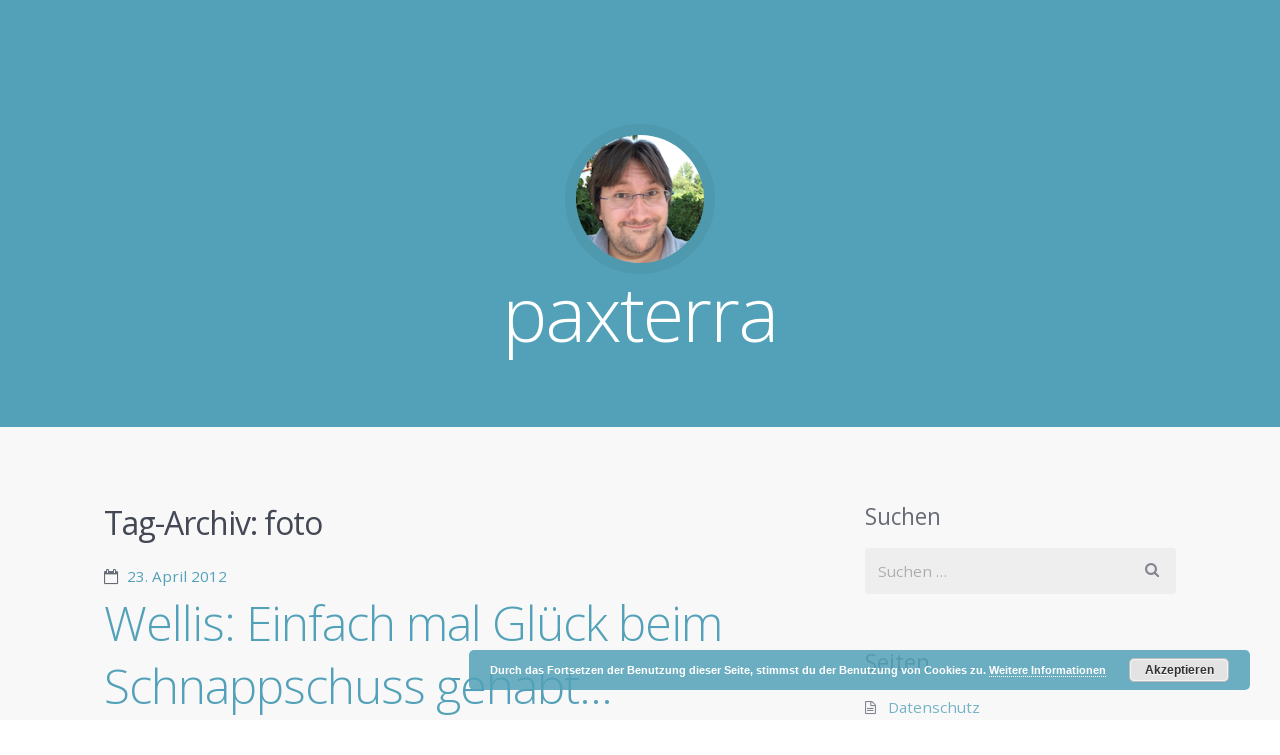

--- FILE ---
content_type: text/html; charset=UTF-8
request_url: http://paxterra.net/tag/foto/
body_size: 12192
content:

<!doctype html><!--[if lt IE 7 ]> <html lang="de" class="no-js ie6"> <![endif]-->
<!--[if IE 7 ]>    <html lang="de" class="no-js ie7"> <![endif]-->
<!--[if IE 8 ]>    <html lang="de" class="no-js ie8"> <![endif]-->
<!--[if IE 9 ]>    <html lang="de" class="no-js ie9"> <![endif]-->
<!--[if (gt IE 9)|!(IE)]><!--> <html lang="de" class="no-js"> <!--<![endif]-->
<head>

	
	<meta charset="UTF-8" />

	<!-- Always force latest IE rendering engine (even in intranet) & Chrome Frame -->
	<meta http-equiv="X-UA-Compatible" content="IE=edge,chrome=1">

	<title>foto / paxterra</title>

	<!--  Mobile viewport optimized: j.mp/bplateviewport -->
	<meta name="viewport" content="width=device-width, initial-scale=1.0">

	<link rel="pingback" href="http://paxterra.net/xmlrpc.php" />

	
	<meta name='robots' content='max-image-preview:large' />
	<style>img:is([sizes="auto" i], [sizes^="auto," i]) { contain-intrinsic-size: 3000px 1500px }</style>
	<link rel="alternate" type="application/rss+xml" title="paxterra &raquo; Feed" href="http://paxterra.net/feed/" />
<link rel="alternate" type="application/rss+xml" title="paxterra &raquo; Kommentar-Feed" href="http://paxterra.net/comments/feed/" />
<link rel="alternate" type="application/rss+xml" title="paxterra &raquo; foto Schlagwort-Feed" href="http://paxterra.net/tag/foto/feed/" />
<script type="text/javascript">
/* <![CDATA[ */
window._wpemojiSettings = {"baseUrl":"https:\/\/s.w.org\/images\/core\/emoji\/15.0.3\/72x72\/","ext":".png","svgUrl":"https:\/\/s.w.org\/images\/core\/emoji\/15.0.3\/svg\/","svgExt":".svg","source":{"concatemoji":"http:\/\/paxterra.net\/wp-includes\/js\/wp-emoji-release.min.js?ver=6.7.4"}};
/*! This file is auto-generated */
!function(i,n){var o,s,e;function c(e){try{var t={supportTests:e,timestamp:(new Date).valueOf()};sessionStorage.setItem(o,JSON.stringify(t))}catch(e){}}function p(e,t,n){e.clearRect(0,0,e.canvas.width,e.canvas.height),e.fillText(t,0,0);var t=new Uint32Array(e.getImageData(0,0,e.canvas.width,e.canvas.height).data),r=(e.clearRect(0,0,e.canvas.width,e.canvas.height),e.fillText(n,0,0),new Uint32Array(e.getImageData(0,0,e.canvas.width,e.canvas.height).data));return t.every(function(e,t){return e===r[t]})}function u(e,t,n){switch(t){case"flag":return n(e,"\ud83c\udff3\ufe0f\u200d\u26a7\ufe0f","\ud83c\udff3\ufe0f\u200b\u26a7\ufe0f")?!1:!n(e,"\ud83c\uddfa\ud83c\uddf3","\ud83c\uddfa\u200b\ud83c\uddf3")&&!n(e,"\ud83c\udff4\udb40\udc67\udb40\udc62\udb40\udc65\udb40\udc6e\udb40\udc67\udb40\udc7f","\ud83c\udff4\u200b\udb40\udc67\u200b\udb40\udc62\u200b\udb40\udc65\u200b\udb40\udc6e\u200b\udb40\udc67\u200b\udb40\udc7f");case"emoji":return!n(e,"\ud83d\udc26\u200d\u2b1b","\ud83d\udc26\u200b\u2b1b")}return!1}function f(e,t,n){var r="undefined"!=typeof WorkerGlobalScope&&self instanceof WorkerGlobalScope?new OffscreenCanvas(300,150):i.createElement("canvas"),a=r.getContext("2d",{willReadFrequently:!0}),o=(a.textBaseline="top",a.font="600 32px Arial",{});return e.forEach(function(e){o[e]=t(a,e,n)}),o}function t(e){var t=i.createElement("script");t.src=e,t.defer=!0,i.head.appendChild(t)}"undefined"!=typeof Promise&&(o="wpEmojiSettingsSupports",s=["flag","emoji"],n.supports={everything:!0,everythingExceptFlag:!0},e=new Promise(function(e){i.addEventListener("DOMContentLoaded",e,{once:!0})}),new Promise(function(t){var n=function(){try{var e=JSON.parse(sessionStorage.getItem(o));if("object"==typeof e&&"number"==typeof e.timestamp&&(new Date).valueOf()<e.timestamp+604800&&"object"==typeof e.supportTests)return e.supportTests}catch(e){}return null}();if(!n){if("undefined"!=typeof Worker&&"undefined"!=typeof OffscreenCanvas&&"undefined"!=typeof URL&&URL.createObjectURL&&"undefined"!=typeof Blob)try{var e="postMessage("+f.toString()+"("+[JSON.stringify(s),u.toString(),p.toString()].join(",")+"));",r=new Blob([e],{type:"text/javascript"}),a=new Worker(URL.createObjectURL(r),{name:"wpTestEmojiSupports"});return void(a.onmessage=function(e){c(n=e.data),a.terminate(),t(n)})}catch(e){}c(n=f(s,u,p))}t(n)}).then(function(e){for(var t in e)n.supports[t]=e[t],n.supports.everything=n.supports.everything&&n.supports[t],"flag"!==t&&(n.supports.everythingExceptFlag=n.supports.everythingExceptFlag&&n.supports[t]);n.supports.everythingExceptFlag=n.supports.everythingExceptFlag&&!n.supports.flag,n.DOMReady=!1,n.readyCallback=function(){n.DOMReady=!0}}).then(function(){return e}).then(function(){var e;n.supports.everything||(n.readyCallback(),(e=n.source||{}).concatemoji?t(e.concatemoji):e.wpemoji&&e.twemoji&&(t(e.twemoji),t(e.wpemoji)))}))}((window,document),window._wpemojiSettings);
/* ]]> */
</script>
<style id='wp-emoji-styles-inline-css' type='text/css'>

	img.wp-smiley, img.emoji {
		display: inline !important;
		border: none !important;
		box-shadow: none !important;
		height: 1em !important;
		width: 1em !important;
		margin: 0 0.07em !important;
		vertical-align: -0.1em !important;
		background: none !important;
		padding: 0 !important;
	}
</style>
<link rel='stylesheet' id='wp-block-library-css' href='http://paxterra.net/wp-includes/css/dist/block-library/style.min.css?ver=6.7.4' type='text/css' media='all' />
<style id='classic-theme-styles-inline-css' type='text/css'>
/*! This file is auto-generated */
.wp-block-button__link{color:#fff;background-color:#32373c;border-radius:9999px;box-shadow:none;text-decoration:none;padding:calc(.667em + 2px) calc(1.333em + 2px);font-size:1.125em}.wp-block-file__button{background:#32373c;color:#fff;text-decoration:none}
</style>
<style id='global-styles-inline-css' type='text/css'>
:root{--wp--preset--aspect-ratio--square: 1;--wp--preset--aspect-ratio--4-3: 4/3;--wp--preset--aspect-ratio--3-4: 3/4;--wp--preset--aspect-ratio--3-2: 3/2;--wp--preset--aspect-ratio--2-3: 2/3;--wp--preset--aspect-ratio--16-9: 16/9;--wp--preset--aspect-ratio--9-16: 9/16;--wp--preset--color--black: #000000;--wp--preset--color--cyan-bluish-gray: #abb8c3;--wp--preset--color--white: #ffffff;--wp--preset--color--pale-pink: #f78da7;--wp--preset--color--vivid-red: #cf2e2e;--wp--preset--color--luminous-vivid-orange: #ff6900;--wp--preset--color--luminous-vivid-amber: #fcb900;--wp--preset--color--light-green-cyan: #7bdcb5;--wp--preset--color--vivid-green-cyan: #00d084;--wp--preset--color--pale-cyan-blue: #8ed1fc;--wp--preset--color--vivid-cyan-blue: #0693e3;--wp--preset--color--vivid-purple: #9b51e0;--wp--preset--gradient--vivid-cyan-blue-to-vivid-purple: linear-gradient(135deg,rgba(6,147,227,1) 0%,rgb(155,81,224) 100%);--wp--preset--gradient--light-green-cyan-to-vivid-green-cyan: linear-gradient(135deg,rgb(122,220,180) 0%,rgb(0,208,130) 100%);--wp--preset--gradient--luminous-vivid-amber-to-luminous-vivid-orange: linear-gradient(135deg,rgba(252,185,0,1) 0%,rgba(255,105,0,1) 100%);--wp--preset--gradient--luminous-vivid-orange-to-vivid-red: linear-gradient(135deg,rgba(255,105,0,1) 0%,rgb(207,46,46) 100%);--wp--preset--gradient--very-light-gray-to-cyan-bluish-gray: linear-gradient(135deg,rgb(238,238,238) 0%,rgb(169,184,195) 100%);--wp--preset--gradient--cool-to-warm-spectrum: linear-gradient(135deg,rgb(74,234,220) 0%,rgb(151,120,209) 20%,rgb(207,42,186) 40%,rgb(238,44,130) 60%,rgb(251,105,98) 80%,rgb(254,248,76) 100%);--wp--preset--gradient--blush-light-purple: linear-gradient(135deg,rgb(255,206,236) 0%,rgb(152,150,240) 100%);--wp--preset--gradient--blush-bordeaux: linear-gradient(135deg,rgb(254,205,165) 0%,rgb(254,45,45) 50%,rgb(107,0,62) 100%);--wp--preset--gradient--luminous-dusk: linear-gradient(135deg,rgb(255,203,112) 0%,rgb(199,81,192) 50%,rgb(65,88,208) 100%);--wp--preset--gradient--pale-ocean: linear-gradient(135deg,rgb(255,245,203) 0%,rgb(182,227,212) 50%,rgb(51,167,181) 100%);--wp--preset--gradient--electric-grass: linear-gradient(135deg,rgb(202,248,128) 0%,rgb(113,206,126) 100%);--wp--preset--gradient--midnight: linear-gradient(135deg,rgb(2,3,129) 0%,rgb(40,116,252) 100%);--wp--preset--font-size--small: 13px;--wp--preset--font-size--medium: 20px;--wp--preset--font-size--large: 36px;--wp--preset--font-size--x-large: 42px;--wp--preset--spacing--20: 0.44rem;--wp--preset--spacing--30: 0.67rem;--wp--preset--spacing--40: 1rem;--wp--preset--spacing--50: 1.5rem;--wp--preset--spacing--60: 2.25rem;--wp--preset--spacing--70: 3.38rem;--wp--preset--spacing--80: 5.06rem;--wp--preset--shadow--natural: 6px 6px 9px rgba(0, 0, 0, 0.2);--wp--preset--shadow--deep: 12px 12px 50px rgba(0, 0, 0, 0.4);--wp--preset--shadow--sharp: 6px 6px 0px rgba(0, 0, 0, 0.2);--wp--preset--shadow--outlined: 6px 6px 0px -3px rgba(255, 255, 255, 1), 6px 6px rgba(0, 0, 0, 1);--wp--preset--shadow--crisp: 6px 6px 0px rgba(0, 0, 0, 1);}:where(.is-layout-flex){gap: 0.5em;}:where(.is-layout-grid){gap: 0.5em;}body .is-layout-flex{display: flex;}.is-layout-flex{flex-wrap: wrap;align-items: center;}.is-layout-flex > :is(*, div){margin: 0;}body .is-layout-grid{display: grid;}.is-layout-grid > :is(*, div){margin: 0;}:where(.wp-block-columns.is-layout-flex){gap: 2em;}:where(.wp-block-columns.is-layout-grid){gap: 2em;}:where(.wp-block-post-template.is-layout-flex){gap: 1.25em;}:where(.wp-block-post-template.is-layout-grid){gap: 1.25em;}.has-black-color{color: var(--wp--preset--color--black) !important;}.has-cyan-bluish-gray-color{color: var(--wp--preset--color--cyan-bluish-gray) !important;}.has-white-color{color: var(--wp--preset--color--white) !important;}.has-pale-pink-color{color: var(--wp--preset--color--pale-pink) !important;}.has-vivid-red-color{color: var(--wp--preset--color--vivid-red) !important;}.has-luminous-vivid-orange-color{color: var(--wp--preset--color--luminous-vivid-orange) !important;}.has-luminous-vivid-amber-color{color: var(--wp--preset--color--luminous-vivid-amber) !important;}.has-light-green-cyan-color{color: var(--wp--preset--color--light-green-cyan) !important;}.has-vivid-green-cyan-color{color: var(--wp--preset--color--vivid-green-cyan) !important;}.has-pale-cyan-blue-color{color: var(--wp--preset--color--pale-cyan-blue) !important;}.has-vivid-cyan-blue-color{color: var(--wp--preset--color--vivid-cyan-blue) !important;}.has-vivid-purple-color{color: var(--wp--preset--color--vivid-purple) !important;}.has-black-background-color{background-color: var(--wp--preset--color--black) !important;}.has-cyan-bluish-gray-background-color{background-color: var(--wp--preset--color--cyan-bluish-gray) !important;}.has-white-background-color{background-color: var(--wp--preset--color--white) !important;}.has-pale-pink-background-color{background-color: var(--wp--preset--color--pale-pink) !important;}.has-vivid-red-background-color{background-color: var(--wp--preset--color--vivid-red) !important;}.has-luminous-vivid-orange-background-color{background-color: var(--wp--preset--color--luminous-vivid-orange) !important;}.has-luminous-vivid-amber-background-color{background-color: var(--wp--preset--color--luminous-vivid-amber) !important;}.has-light-green-cyan-background-color{background-color: var(--wp--preset--color--light-green-cyan) !important;}.has-vivid-green-cyan-background-color{background-color: var(--wp--preset--color--vivid-green-cyan) !important;}.has-pale-cyan-blue-background-color{background-color: var(--wp--preset--color--pale-cyan-blue) !important;}.has-vivid-cyan-blue-background-color{background-color: var(--wp--preset--color--vivid-cyan-blue) !important;}.has-vivid-purple-background-color{background-color: var(--wp--preset--color--vivid-purple) !important;}.has-black-border-color{border-color: var(--wp--preset--color--black) !important;}.has-cyan-bluish-gray-border-color{border-color: var(--wp--preset--color--cyan-bluish-gray) !important;}.has-white-border-color{border-color: var(--wp--preset--color--white) !important;}.has-pale-pink-border-color{border-color: var(--wp--preset--color--pale-pink) !important;}.has-vivid-red-border-color{border-color: var(--wp--preset--color--vivid-red) !important;}.has-luminous-vivid-orange-border-color{border-color: var(--wp--preset--color--luminous-vivid-orange) !important;}.has-luminous-vivid-amber-border-color{border-color: var(--wp--preset--color--luminous-vivid-amber) !important;}.has-light-green-cyan-border-color{border-color: var(--wp--preset--color--light-green-cyan) !important;}.has-vivid-green-cyan-border-color{border-color: var(--wp--preset--color--vivid-green-cyan) !important;}.has-pale-cyan-blue-border-color{border-color: var(--wp--preset--color--pale-cyan-blue) !important;}.has-vivid-cyan-blue-border-color{border-color: var(--wp--preset--color--vivid-cyan-blue) !important;}.has-vivid-purple-border-color{border-color: var(--wp--preset--color--vivid-purple) !important;}.has-vivid-cyan-blue-to-vivid-purple-gradient-background{background: var(--wp--preset--gradient--vivid-cyan-blue-to-vivid-purple) !important;}.has-light-green-cyan-to-vivid-green-cyan-gradient-background{background: var(--wp--preset--gradient--light-green-cyan-to-vivid-green-cyan) !important;}.has-luminous-vivid-amber-to-luminous-vivid-orange-gradient-background{background: var(--wp--preset--gradient--luminous-vivid-amber-to-luminous-vivid-orange) !important;}.has-luminous-vivid-orange-to-vivid-red-gradient-background{background: var(--wp--preset--gradient--luminous-vivid-orange-to-vivid-red) !important;}.has-very-light-gray-to-cyan-bluish-gray-gradient-background{background: var(--wp--preset--gradient--very-light-gray-to-cyan-bluish-gray) !important;}.has-cool-to-warm-spectrum-gradient-background{background: var(--wp--preset--gradient--cool-to-warm-spectrum) !important;}.has-blush-light-purple-gradient-background{background: var(--wp--preset--gradient--blush-light-purple) !important;}.has-blush-bordeaux-gradient-background{background: var(--wp--preset--gradient--blush-bordeaux) !important;}.has-luminous-dusk-gradient-background{background: var(--wp--preset--gradient--luminous-dusk) !important;}.has-pale-ocean-gradient-background{background: var(--wp--preset--gradient--pale-ocean) !important;}.has-electric-grass-gradient-background{background: var(--wp--preset--gradient--electric-grass) !important;}.has-midnight-gradient-background{background: var(--wp--preset--gradient--midnight) !important;}.has-small-font-size{font-size: var(--wp--preset--font-size--small) !important;}.has-medium-font-size{font-size: var(--wp--preset--font-size--medium) !important;}.has-large-font-size{font-size: var(--wp--preset--font-size--large) !important;}.has-x-large-font-size{font-size: var(--wp--preset--font-size--x-large) !important;}
:where(.wp-block-post-template.is-layout-flex){gap: 1.25em;}:where(.wp-block-post-template.is-layout-grid){gap: 1.25em;}
:where(.wp-block-columns.is-layout-flex){gap: 2em;}:where(.wp-block-columns.is-layout-grid){gap: 2em;}
:root :where(.wp-block-pullquote){font-size: 1.5em;line-height: 1.6;}
</style>
<link rel='stylesheet' id='open-sans-css' href='https://fonts.googleapis.com/css?family=Open+Sans%3A300italic%2C400italic%2C600italic%2C300%2C400%2C600&#038;subset=latin%2Clatin-ext&#038;display=fallback&#038;ver=6.7.4' type='text/css' media='all' />
<link rel='stylesheet' id='highwind-styles-css' href='http://paxterra.net/wp-content/themes/highwind/style.css?ver=1.2.4' type='text/css' media='all' />
<script type="text/javascript" src="http://paxterra.net/wp-includes/js/jquery/jquery.min.js?ver=3.7.1" id="jquery-core-js"></script>
<script type="text/javascript" src="http://paxterra.net/wp-includes/js/jquery/jquery-migrate.min.js?ver=3.4.1" id="jquery-migrate-js"></script>
<script type="text/javascript" src="http://paxterra.net/wp-content/themes/highwind/framework/js/modernizr.min.js?ver=2.6.2" id="modernizr-js"></script>
<script type="text/javascript" src="http://paxterra.net/wp-content/themes/highwind/framework/js/fitvids.min.js?ver=1.0" id="fitvids-js"></script>
<link rel="https://api.w.org/" href="http://paxterra.net/wp-json/" /><link rel="alternate" title="JSON" type="application/json" href="http://paxterra.net/wp-json/wp/v2/tags/27" /><link rel="EditURI" type="application/rsd+xml" title="RSD" href="http://paxterra.net/xmlrpc.php?rsd" />
<meta name="generator" content="WordPress 6.7.4" />
        <!--Customizer CSS-->
        <style type="text/css">
                a { color:#53a1b8; }input[type="submit"], .button, input[type="button"], .navigation-post a, .navigation-paging a, .header, .comments .bypostauthor > .comment-body .comment-content { background-color:#53a1b8; }body, input[type="text"], input[type="password"], input[type="email"], input[type="search"], input.input-text, textarea { color:#666A76; }.comments .bypostauthor > .comment-body .comment-content:after { border-bottom-color:#53a1b8; }hr, input[type="checkbox"], input[type="radio"] { background:#666A76; }input[type="radio"] { border-color:#666A76; }h1, h2, h3, h4, h5, h6, .alpha, .beta, .gamma, .delta, .page-title, .post-title { color:#444854; }input[type="submit"], .button, input[type="button"], .navigation-post a, .navigation-paging a, input[type="checkbox"]:before, input[type="checkbox"]:checked:before, .comments .bypostauthor > .comment-body .comment-content, .comments .bypostauthor > .comment-body .comment-content a { color:#f8f8f9; }.comments .comment-content:after { border-bottom-color:#f8f8f9; }.inner-wrap, .main-nav { background-color:#f8f8f9; }                @media only screen and (min-width: 769px) {
                    /* Styles only applied to desktop */
                    .main-nav ul.menu ul, .main-nav ul.menu > li:hover > a, .main-nav ul.menu > li > a:hover { background:#53a1b8; }.main-nav ul.menu li.current-menu-item > a { color:##53a1b8; }.main-nav { border-color:#53a1b8; }.main-nav ul.menu li.current-menu-item > a:before { border-bottom-color:#53a1b8; }.main-nav ul.menu ul a, .main-nav ul.menu > li:hover > a { color:##f8f8f9; }body { background-color:#f8f8f9; }                }
        </style>
        <!--/Customizer CSS-->
        <style type="text/css" id="custom-background-css">
body.custom-background { background-color: #f8f8f9; }
</style>
	
</head>

<body class="archive tag tag-foto tag-27 custom-background two-column content-sidebar no-background-contrast">


<div class="outer-wrap" id="top">

	<div class="inner-wrap">

	
	<header class="header content-wrapper" role="banner" style="background-image:url();">

				<p class="toggle-container">
			<a href="#navigation" class="nav-toggle button">
				Zur Navigation wechseln			</a>
		</p>
					<a href="http://paxterra.net/" title="paxterra" rel="home" class="site-intro">
				<img alt='paxterra' src='https://secure.gravatar.com/avatar/9405d396e68859861436196ca495adfc?s=256&#038;r=g' srcset='https://secure.gravatar.com/avatar/9405d396e68859861436196ca495adfc?s=512&#038;r=g 2x' class='avatar avatar-256 photo' height='256' width='256' fetchpriority='high' decoding='async'/>				<h1 class="site-title">paxterra</h1>
				<h2 class="site-description"></h2>
			</a>
		
		
		<nav class="main-nav" id="navigation" role="navigation">

			
			<ul class="buttons">
				<li class="home"><a href="http://paxterra.net" class="nav-home button"><span>Home</span></a></li>
				<li class="close"><a href="#top" class="nav-close button"><span>Zurück zum Inhalt</span></a></li>
			</ul>
			<hr />
			<h2></h2>
			
			
		</nav><!-- /.main-nav -->

		
		
	</header>

	<div class="content-wrapper">

	

<section class="content" role="main">

	
	<header class="page-header">

		<h1 class="archive-title">
			Tag-Archiv: <span>foto</span>		</h1>

		
	</header><!-- /.page-header -->

	
		


<div id="post-wrap" class="post-wrap">


	<article id="post-906" class="post-906 post type-post status-publish format-standard hentry category-allgemein tag-foto tag-notizbuch">

		
		

<header class="post-header">

				<time class="post-date"><a href="http://paxterra.net/2012/04/23/wellis-einfach-mal-gluck-beim-schnappschuss-gehabt/" title="Permalink auf Wellis: Einfach mal Glück beim Schnappschuss gehabt&#8230;" rel="bookmark">23. April 2012</a></time>
		
			<h1 class="post-title" data-text="Wellis: Einfach mal Glück beim Schnappschuss gehabt&#8230;"><a href="http://paxterra.net/2012/04/23/wellis-einfach-mal-gluck-beim-schnappschuss-gehabt/" title="Permalink auf Wellis: Einfach mal Glück beim Schnappschuss gehabt&#8230;" rel="bookmark">Wellis: Einfach mal Glück beim Schnappschuss gehabt&#8230;</a></h1>
	
	
</header><!-- /.post-header -->

<section class="article-content">

	<p><a href="http://paxterra.net/wp-content/uploads/2012/04/wellis_lautsprecher.jpg"><img decoding="async" class="alignleft size-thumbnail wp-image-907" title="wellis_lautsprecher" src="http://paxterra.net/wp-content/uploads/2012/04/wellis_lautsprecher-150x150.jpg" alt="" width="150" height="150" /></a>Manchmal habe auch ich mal Glück eine klasse Aufnahme von meinen Wellis zu bekommen. Ich freu&#8216; mich ja so&#8230;</p>

</section><!-- /.article-content -->
				<aside class="post-meta">
			<ul>
				<li class="categories"><a href="http://paxterra.net/category/allgemein/" rel="category tag">Allgemein</a></li>
				<li class="comment"><a href="http://paxterra.net/2012/04/23/wellis-einfach-mal-gluck-beim-schnappschuss-gehabt/#respond">0 Kommentare</a></li>
				<li class="tags"><a href="http://paxterra.net/tag/foto/" rel="tag">foto</a>, <a href="http://paxterra.net/tag/notizbuch/" rel="tag">notizbuch</a></li>									<li class="author"><a href="http://paxterra.net/author/fangabar/" title="Beiträge von Markus Rath" rel="author">Markus Rath</a></li>
							</ul>
		</aside><!-- /.post-meta -->
		
	</article><!-- #post-906 -->


	<article id="post-827" class="post-827 post type-post status-publish format-standard hentry category-allgemein tag-foto tag-fun">

		
		

<header class="post-header">

				<time class="post-date"><a href="http://paxterra.net/2011/08/11/fun-stau-mer-mal/" title="Permalink auf FUN: Stau (mer) mal&#8230;" rel="bookmark">11. August 2011</a></time>
		
			<h1 class="post-title" data-text="FUN: Stau (mer) mal&#8230;"><a href="http://paxterra.net/2011/08/11/fun-stau-mer-mal/" title="Permalink auf FUN: Stau (mer) mal&#8230;" rel="bookmark">FUN: Stau (mer) mal&#8230;</a></h1>
	
	
</header><!-- /.post-header -->

<section class="article-content">

	<p style="text-align: justify;"><a href="http://paxterra.net/wp-content/uploads/2011/08/bruecke_unfall.jpg"><img decoding="async" class="size-thumbnail wp-image-829 alignleft" title="bruecke_unfall" src="http://paxterra.net/wp-content/uploads/2011/08/bruecke_unfall-150x150.jpg" alt="" width="150" height="150" /></a>Jajaja, stehe lange im Stau und warum? Weil mache Fahrer entweder die Dimensonen ihres Fahrzeuges nicht kennen oder einfach Schilder ignorieren.</p>

</section><!-- /.article-content -->
				<aside class="post-meta">
			<ul>
				<li class="categories"><a href="http://paxterra.net/category/allgemein/" rel="category tag">Allgemein</a></li>
				<li class="comment"><a href="http://paxterra.net/2011/08/11/fun-stau-mer-mal/#respond">0 Kommentare</a></li>
				<li class="tags"><a href="http://paxterra.net/tag/foto/" rel="tag">foto</a>, <a href="http://paxterra.net/tag/fun/" rel="tag">fun</a></li>									<li class="author"><a href="http://paxterra.net/author/fangabar/" title="Beiträge von Markus Rath" rel="author">Markus Rath</a></li>
							</ul>
		</aside><!-- /.post-meta -->
		
	</article><!-- #post-827 -->


	<article id="post-818" class="post-818 post type-post status-publish format-standard hentry category-allgemein tag-foto tag-notizbuch">

		
		

<header class="post-header">

				<time class="post-date"><a href="http://paxterra.net/2011/07/25/photo-impressionen-vom-olympiaturm-in-munchen/" title="Permalink auf Photo: Impressionen vom Olympiaturm in München&#8230;" rel="bookmark">25. Juli 2011</a></time>
		
			<h1 class="post-title" data-text="Photo: Impressionen vom Olympiaturm in München&#8230;"><a href="http://paxterra.net/2011/07/25/photo-impressionen-vom-olympiaturm-in-munchen/" title="Permalink auf Photo: Impressionen vom Olympiaturm in München&#8230;" rel="bookmark">Photo: Impressionen vom Olympiaturm in München&#8230;</a></h1>
	
	
</header><!-- /.post-header -->

<section class="article-content">

	
		<style type="text/css">
			#gallery-1 {
				margin: auto;
			}
			#gallery-1 .gallery-item {
				float: left;
				margin-top: 10px;
				text-align: center;
				width: 100%;
			}
			#gallery-1 img {
				border: 2px solid #cfcfcf;
			}
			#gallery-1 .gallery-caption {
				margin-left: 0;
			}
			/* see gallery_shortcode() in wp-includes/media.php */
		</style>
		<div id='gallery-1' class='gallery galleryid-818 gallery-columns-1 gallery-size-thumbnail'><dl class='gallery-item'>
			<dt class='gallery-icon '>
				<a href='http://paxterra.net/wp-content/uploads/2011/07/Panorama_Muenchen1.jpg'><img loading="lazy" decoding="async" width="1" height="1" src="http://paxterra.net/wp-content/uploads/2011/07/Panorama_Muenchen1.jpg" class="attachment-thumbnail size-thumbnail" alt="" /></a>
			</dt></dl><br style="clear: both" /><dl class='gallery-item'>
			<dt class='gallery-icon portrait'>
				<a href='http://paxterra.net/wp-content/uploads/2011/07/Panorama_Muenchen2.jpg'><img loading="lazy" decoding="async" width="150" height="150" src="http://paxterra.net/wp-content/uploads/2011/07/Panorama_Muenchen2-150x150.jpg" class="attachment-thumbnail size-thumbnail" alt="" /></a>
			</dt></dl><br style="clear: both" /><dl class='gallery-item'>
			<dt class='gallery-icon '>
				<a href='http://paxterra.net/wp-content/uploads/2011/07/Panorama_Muenchen3.jpg'><img loading="lazy" decoding="async" width="1" height="1" src="http://paxterra.net/wp-content/uploads/2011/07/Panorama_Muenchen3.jpg" class="attachment-thumbnail size-thumbnail" alt="" /></a>
			</dt></dl><br style="clear: both" />
		</div>


</section><!-- /.article-content -->
				<aside class="post-meta">
			<ul>
				<li class="categories"><a href="http://paxterra.net/category/allgemein/" rel="category tag">Allgemein</a></li>
				<li class="comment"><a href="http://paxterra.net/2011/07/25/photo-impressionen-vom-olympiaturm-in-munchen/#respond">0 Kommentare</a></li>
				<li class="tags"><a href="http://paxterra.net/tag/foto/" rel="tag">foto</a>, <a href="http://paxterra.net/tag/notizbuch/" rel="tag">notizbuch</a></li>									<li class="author"><a href="http://paxterra.net/author/fangabar/" title="Beiträge von Markus Rath" rel="author">Markus Rath</a></li>
							</ul>
		</aside><!-- /.post-meta -->
		
	</article><!-- #post-818 -->


	<article id="post-775" class="post-775 post type-post status-publish format-standard hentry category-allgemein tag-foto tag-notizbuch">

		
		

<header class="post-header">

				<time class="post-date"><a href="http://paxterra.net/2011/02/22/foto-es-gibt-sie-noch-grosse-seifenblasen/" title="Permalink auf Foto: Es gibt sie noch, große Seifenblasen&#8230;" rel="bookmark">22. Februar 2011</a></time>
		
			<h1 class="post-title" data-text="Foto: Es gibt sie noch, große Seifenblasen&#8230;"><a href="http://paxterra.net/2011/02/22/foto-es-gibt-sie-noch-grosse-seifenblasen/" title="Permalink auf Foto: Es gibt sie noch, große Seifenblasen&#8230;" rel="bookmark">Foto: Es gibt sie noch, große Seifenblasen&#8230;</a></h1>
	
	
</header><!-- /.post-header -->

<section class="article-content">

	<p>Da verstecken sich ja noch gute Bilder auf meinen iPhone. Gerade als ich die vielen Kamera Apps entrümple, stosse ich auf diese tollen Bilder. Irgendwann im Sommer beim spazieren gehen aufgenommen, fand ich es einfach klasse so große Seifenblasen zu sehen. Da wird Mann wieder Kind&#8230;</p>

		<style type="text/css">
			#gallery-2 {
				margin: auto;
			}
			#gallery-2 .gallery-item {
				float: left;
				margin-top: 10px;
				text-align: center;
				width: 50%;
			}
			#gallery-2 img {
				border: 2px solid #cfcfcf;
			}
			#gallery-2 .gallery-caption {
				margin-left: 0;
			}
			/* see gallery_shortcode() in wp-includes/media.php */
		</style>
		<div id='gallery-2' class='gallery galleryid-775 gallery-columns-2 gallery-size-thumbnail'><dl class='gallery-item'>
			<dt class='gallery-icon landscape'>
				<a href='http://paxterra.net/wp-content/uploads/2011/02/Seifenblasen-6.jpg'><img loading="lazy" decoding="async" width="150" height="150" src="http://paxterra.net/wp-content/uploads/2011/02/Seifenblasen-6-150x150.jpg" class="attachment-thumbnail size-thumbnail" alt="" /></a>
			</dt></dl><dl class='gallery-item'>
			<dt class='gallery-icon landscape'>
				<a href='http://paxterra.net/wp-content/uploads/2011/02/Seifenblasen-1.jpg'><img loading="lazy" decoding="async" width="150" height="150" src="http://paxterra.net/wp-content/uploads/2011/02/Seifenblasen-1-150x150.jpg" class="attachment-thumbnail size-thumbnail" alt="" /></a>
			</dt></dl><br style="clear: both" /><dl class='gallery-item'>
			<dt class='gallery-icon landscape'>
				<a href='http://paxterra.net/wp-content/uploads/2011/02/Seifenblasen-4.jpg'><img loading="lazy" decoding="async" width="150" height="150" src="http://paxterra.net/wp-content/uploads/2011/02/Seifenblasen-4-150x150.jpg" class="attachment-thumbnail size-thumbnail" alt="" /></a>
			</dt></dl><dl class='gallery-item'>
			<dt class='gallery-icon landscape'>
				<a href='http://paxterra.net/wp-content/uploads/2011/02/Seifenblasen-7.jpg'><img loading="lazy" decoding="async" width="150" height="150" src="http://paxterra.net/wp-content/uploads/2011/02/Seifenblasen-7-150x150.jpg" class="attachment-thumbnail size-thumbnail" alt="" /></a>
			</dt></dl><br style="clear: both" /><dl class='gallery-item'>
			<dt class='gallery-icon landscape'>
				<a href='http://paxterra.net/wp-content/uploads/2011/02/Seifenblasen-3.jpg'><img loading="lazy" decoding="async" width="150" height="150" src="http://paxterra.net/wp-content/uploads/2011/02/Seifenblasen-3-150x150.jpg" class="attachment-thumbnail size-thumbnail" alt="" /></a>
			</dt></dl><dl class='gallery-item'>
			<dt class='gallery-icon landscape'>
				<a href='http://paxterra.net/wp-content/uploads/2011/02/Seifenblasen-8.jpg'><img loading="lazy" decoding="async" width="150" height="150" src="http://paxterra.net/wp-content/uploads/2011/02/Seifenblasen-8-150x150.jpg" class="attachment-thumbnail size-thumbnail" alt="" /></a>
			</dt></dl><br style="clear: both" /><dl class='gallery-item'>
			<dt class='gallery-icon landscape'>
				<a href='http://paxterra.net/wp-content/uploads/2011/02/Seifenblasen-2.jpg'><img loading="lazy" decoding="async" width="150" height="150" src="http://paxterra.net/wp-content/uploads/2011/02/Seifenblasen-2-150x150.jpg" class="attachment-thumbnail size-thumbnail" alt="" /></a>
			</dt></dl><dl class='gallery-item'>
			<dt class='gallery-icon landscape'>
				<a href='http://paxterra.net/wp-content/uploads/2011/02/Seifenblasen-5.jpg'><img loading="lazy" decoding="async" width="150" height="150" src="http://paxterra.net/wp-content/uploads/2011/02/Seifenblasen-5-150x150.jpg" class="attachment-thumbnail size-thumbnail" alt="" /></a>
			</dt></dl><br style="clear: both" />
		</div>


</section><!-- /.article-content -->
				<aside class="post-meta">
			<ul>
				<li class="categories"><a href="http://paxterra.net/category/allgemein/" rel="category tag">Allgemein</a></li>
				<li class="comment"><a href="http://paxterra.net/2011/02/22/foto-es-gibt-sie-noch-grosse-seifenblasen/#respond">0 Kommentare</a></li>
				<li class="tags"><a href="http://paxterra.net/tag/foto/" rel="tag">foto</a>, <a href="http://paxterra.net/tag/notizbuch/" rel="tag">notizbuch</a></li>									<li class="author"><a href="http://paxterra.net/author/fangabar/" title="Beiträge von Markus Rath" rel="author">Markus Rath</a></li>
							</ul>
		</aside><!-- /.post-meta -->
		
	</article><!-- #post-775 -->


	<article id="post-744" class="post-744 post type-post status-publish format-standard hentry category-allgemein tag-foto tag-notizbuch">

		
		

<header class="post-header">

				<time class="post-date"><a href="http://paxterra.net/2011/01/15/notiz-scherbenlauf/" title="Permalink auf Notiz: Scherbenlauf&#8230;" rel="bookmark">15. Januar 2011</a></time>
		
			<h1 class="post-title" data-text="Notiz: Scherbenlauf&#8230;"><a href="http://paxterra.net/2011/01/15/notiz-scherbenlauf/" title="Permalink auf Notiz: Scherbenlauf&#8230;" rel="bookmark">Notiz: Scherbenlauf&#8230;</a></h1>
	
	
</header><!-- /.post-header -->

<section class="article-content">

	<p style="text-align: justify;"><a href="http://paxterra.net/wp-content/uploads/2011/01/Lifing-2-7.jpg"><img loading="lazy" decoding="async" class="alignleft size-thumbnail wp-image-747" title="Lifing 2 7" src="http://paxterra.net/wp-content/uploads/2011/01/Lifing-2-7-150x150.jpg" alt="" width="150" height="150" /></a>Tja, ich hab&#8217;s ja nicht geglaubt, doch bin ich über die Scherben gelaufen. Der Beweis sieht ihr links. Keine Schramme oder Blutungen habe ich davon getragen und obwohl ich 149kg wiege. Dazu noch am Schluss ein Holzbrett mit fast 5cm Dicke mit der Hand durchgeschlagen und das beim ersten Versuch.</p>
<p style="text-align: justify;">Das ganze ereignete sich im Lifing 2 Seminar von Jürgen Höller. Leider habe ich von dem Lauf über die glühenden Kohlen beim Lifing 1 Seminar keine Bilder aber jede Menge Zeugen. &#8222;Ich schaffe das!&#8220; Ja ich habe es geschafft. Dies stösst einem vor dem Kopf und öffnet dadurch Tore. Denn es ist möglich.</p>
<p style="text-align: justify;">Eins meiner Ziele ist es, bis 1.08.2011 119kg zu haben. Denn dann will ich im Lifing 3 beim Tandemsprung mit dem Fallschirm teilnehmen und da ist die maximale Gewichtsgrenze bei 119kg. Die Weichen sind gestellt, Jürgen und Onkel Agi konnten mir hier wertvolle Tips geben.</p>
<p style="text-align: justify;">Ich kann jedenfalls die Seminare von Jürgen Höller empfehlen. Sie sind es wert und haben mir sehr viel weitergeholfen.</p>
<p style="text-align: justify;">Unten noch ein paar Impressionen vom Seminar.</p>

		<style type="text/css">
			#gallery-3 {
				margin: auto;
			}
			#gallery-3 .gallery-item {
				float: left;
				margin-top: 10px;
				text-align: center;
				width: 50%;
			}
			#gallery-3 img {
				border: 2px solid #cfcfcf;
			}
			#gallery-3 .gallery-caption {
				margin-left: 0;
			}
			/* see gallery_shortcode() in wp-includes/media.php */
		</style>
		<div id='gallery-3' class='gallery galleryid-744 gallery-columns-2 gallery-size-thumbnail'><dl class='gallery-item'>
			<dt class='gallery-icon landscape'>
				<a href='http://paxterra.net/wp-content/uploads/2011/01/Lifing-2-19.jpg'><img loading="lazy" decoding="async" width="150" height="150" src="http://paxterra.net/wp-content/uploads/2011/01/Lifing-2-19-150x150.jpg" class="attachment-thumbnail size-thumbnail" alt="" srcset="http://paxterra.net/wp-content/uploads/2011/01/Lifing-2-19-150x150.jpg 150w, http://paxterra.net/wp-content/uploads/2011/01/Lifing-2-19.jpg 600w" sizes="auto, (max-width: 150px) 100vw, 150px" /></a>
			</dt></dl><dl class='gallery-item'>
			<dt class='gallery-icon landscape'>
				<a href='http://paxterra.net/wp-content/uploads/2011/01/Lifing-2-1.jpg'><img loading="lazy" decoding="async" width="150" height="150" src="http://paxterra.net/wp-content/uploads/2011/01/Lifing-2-1-150x150.jpg" class="attachment-thumbnail size-thumbnail" alt="" srcset="http://paxterra.net/wp-content/uploads/2011/01/Lifing-2-1-150x150.jpg 150w, http://paxterra.net/wp-content/uploads/2011/01/Lifing-2-1.jpg 600w" sizes="auto, (max-width: 150px) 100vw, 150px" /></a>
			</dt></dl><br style="clear: both" /><dl class='gallery-item'>
			<dt class='gallery-icon landscape'>
				<a href='http://paxterra.net/wp-content/uploads/2011/01/Lifing-2-16.jpg'><img loading="lazy" decoding="async" width="150" height="150" src="http://paxterra.net/wp-content/uploads/2011/01/Lifing-2-16-150x150.jpg" class="attachment-thumbnail size-thumbnail" alt="" /></a>
			</dt></dl><dl class='gallery-item'>
			<dt class='gallery-icon landscape'>
				<a href='http://paxterra.net/wp-content/uploads/2011/01/Lifing-2-2.jpg'><img loading="lazy" decoding="async" width="150" height="150" src="http://paxterra.net/wp-content/uploads/2011/01/Lifing-2-2-150x150.jpg" class="attachment-thumbnail size-thumbnail" alt="" srcset="http://paxterra.net/wp-content/uploads/2011/01/Lifing-2-2-150x150.jpg 150w, http://paxterra.net/wp-content/uploads/2011/01/Lifing-2-2.jpg 600w" sizes="auto, (max-width: 150px) 100vw, 150px" /></a>
			</dt></dl><br style="clear: both" /><dl class='gallery-item'>
			<dt class='gallery-icon landscape'>
				<a href='http://paxterra.net/wp-content/uploads/2011/01/Lifing-2-18.jpg'><img loading="lazy" decoding="async" width="150" height="150" src="http://paxterra.net/wp-content/uploads/2011/01/Lifing-2-18-150x150.jpg" class="attachment-thumbnail size-thumbnail" alt="" srcset="http://paxterra.net/wp-content/uploads/2011/01/Lifing-2-18-150x150.jpg 150w, http://paxterra.net/wp-content/uploads/2011/01/Lifing-2-18.jpg 600w" sizes="auto, (max-width: 150px) 100vw, 150px" /></a>
			</dt></dl><dl class='gallery-item'>
			<dt class='gallery-icon landscape'>
				<a href='http://paxterra.net/wp-content/uploads/2011/01/Lifing-2-17.jpg'><img loading="lazy" decoding="async" width="150" height="150" src="http://paxterra.net/wp-content/uploads/2011/01/Lifing-2-17-150x150.jpg" class="attachment-thumbnail size-thumbnail" alt="" srcset="http://paxterra.net/wp-content/uploads/2011/01/Lifing-2-17-150x150.jpg 150w, http://paxterra.net/wp-content/uploads/2011/01/Lifing-2-17.jpg 600w" sizes="auto, (max-width: 150px) 100vw, 150px" /></a>
			</dt></dl><br style="clear: both" /><dl class='gallery-item'>
			<dt class='gallery-icon landscape'>
				<a href='http://paxterra.net/wp-content/uploads/2011/01/Lifing-2-12.jpg'><img loading="lazy" decoding="async" width="150" height="150" src="http://paxterra.net/wp-content/uploads/2011/01/Lifing-2-12-150x150.jpg" class="attachment-thumbnail size-thumbnail" alt="" srcset="http://paxterra.net/wp-content/uploads/2011/01/Lifing-2-12-150x150.jpg 150w, http://paxterra.net/wp-content/uploads/2011/01/Lifing-2-12.jpg 600w" sizes="auto, (max-width: 150px) 100vw, 150px" /></a>
			</dt></dl><dl class='gallery-item'>
			<dt class='gallery-icon landscape'>
				<a href='http://paxterra.net/wp-content/uploads/2011/01/Lifing-2-21.jpg'><img loading="lazy" decoding="async" width="150" height="150" src="http://paxterra.net/wp-content/uploads/2011/01/Lifing-2-21-150x150.jpg" class="attachment-thumbnail size-thumbnail" alt="" /></a>
			</dt></dl><br style="clear: both" /><dl class='gallery-item'>
			<dt class='gallery-icon portrait'>
				<a href='http://paxterra.net/wp-content/uploads/2011/01/Lifing-2-7.jpg'><img loading="lazy" decoding="async" width="150" height="150" src="http://paxterra.net/wp-content/uploads/2011/01/Lifing-2-7-150x150.jpg" class="attachment-thumbnail size-thumbnail" alt="" /></a>
			</dt></dl><dl class='gallery-item'>
			<dt class='gallery-icon landscape'>
				<a href='http://paxterra.net/wp-content/uploads/2011/01/Lifing-2-13.jpg'><img loading="lazy" decoding="async" width="150" height="150" src="http://paxterra.net/wp-content/uploads/2011/01/Lifing-2-13-150x150.jpg" class="attachment-thumbnail size-thumbnail" alt="" srcset="http://paxterra.net/wp-content/uploads/2011/01/Lifing-2-13-150x150.jpg 150w, http://paxterra.net/wp-content/uploads/2011/01/Lifing-2-13.jpg 600w" sizes="auto, (max-width: 150px) 100vw, 150px" /></a>
			</dt></dl><br style="clear: both" /><dl class='gallery-item'>
			<dt class='gallery-icon landscape'>
				<a href='http://paxterra.net/wp-content/uploads/2011/01/Lifing-2-10.jpg'><img loading="lazy" decoding="async" width="150" height="150" src="http://paxterra.net/wp-content/uploads/2011/01/Lifing-2-10-150x150.jpg" class="attachment-thumbnail size-thumbnail" alt="" srcset="http://paxterra.net/wp-content/uploads/2011/01/Lifing-2-10-150x150.jpg 150w, http://paxterra.net/wp-content/uploads/2011/01/Lifing-2-10.jpg 600w" sizes="auto, (max-width: 150px) 100vw, 150px" /></a>
			</dt></dl><dl class='gallery-item'>
			<dt class='gallery-icon landscape'>
				<a href='http://paxterra.net/wp-content/uploads/2011/01/Lifing-2-11.jpg'><img loading="lazy" decoding="async" width="150" height="150" src="http://paxterra.net/wp-content/uploads/2011/01/Lifing-2-11-150x150.jpg" class="attachment-thumbnail size-thumbnail" alt="" srcset="http://paxterra.net/wp-content/uploads/2011/01/Lifing-2-11-150x150.jpg 150w, http://paxterra.net/wp-content/uploads/2011/01/Lifing-2-11.jpg 600w" sizes="auto, (max-width: 150px) 100vw, 150px" /></a>
			</dt></dl><br style="clear: both" />
		</div>


</section><!-- /.article-content -->
				<aside class="post-meta">
			<ul>
				<li class="categories"><a href="http://paxterra.net/category/allgemein/" rel="category tag">Allgemein</a></li>
				<li class="comment"><a href="http://paxterra.net/2011/01/15/notiz-scherbenlauf/#respond">0 Kommentare</a></li>
				<li class="tags"><a href="http://paxterra.net/tag/foto/" rel="tag">foto</a>, <a href="http://paxterra.net/tag/notizbuch/" rel="tag">notizbuch</a></li>									<li class="author"><a href="http://paxterra.net/author/fangabar/" title="Beiträge von Markus Rath" rel="author">Markus Rath</a></li>
							</ul>
		</aside><!-- /.post-meta -->
		
	</article><!-- #post-744 -->


	<article id="post-675" class="post-675 post type-post status-publish format-standard hentry category-allgemein tag-foto tag-notizbuch">

		
		

<header class="post-header">

				<time class="post-date"><a href="http://paxterra.net/2010/11/30/notiz-impressionen-vom-donnerstag-der-erste-schnee/" title="Permalink auf Notiz: Impressionen vom Donnerstag, der erste Schnee" rel="bookmark">30. November 2010</a></time>
		
			<h1 class="post-title" data-text="Notiz: Impressionen vom Donnerstag, der erste Schnee"><a href="http://paxterra.net/2010/11/30/notiz-impressionen-vom-donnerstag-der-erste-schnee/" title="Permalink auf Notiz: Impressionen vom Donnerstag, der erste Schnee" rel="bookmark">Notiz: Impressionen vom Donnerstag, der erste Schnee</a></h1>
	
	
</header><!-- /.post-header -->

<section class="article-content">

	<p>Am Donnerstag war so schönes Wetter, das ich einfach mit meinem iPhoto und dem Programm <a title="Hipstamatic App" href="http://hipstamaticapp.com/" target="_blank">Hipstamatic </a>ein paar Bilder geschossen habe. Seit bei mir das Programm <a title="Hipstamatic App" href="http://hipstamaticapp.com/" target="_blank">Hipstamatic</a> installiert ist, macht mir das Fotografieren viel mehr Spaß. Ich mag einfach diesen &#8222;alten&#8220; Look.</p>
<p>Deshalb werde ich jetzt öfters mal ein paar Schnappschüsse posten.</p>

		<style type="text/css">
			#gallery-4 {
				margin: auto;
			}
			#gallery-4 .gallery-item {
				float: left;
				margin-top: 10px;
				text-align: center;
				width: 50%;
			}
			#gallery-4 img {
				border: 2px solid #cfcfcf;
			}
			#gallery-4 .gallery-caption {
				margin-left: 0;
			}
			/* see gallery_shortcode() in wp-includes/media.php */
		</style>
		<div id='gallery-4' class='gallery galleryid-675 gallery-columns-2 gallery-size-thumbnail'><dl class='gallery-item'>
			<dt class='gallery-icon landscape'>
				<a href='http://paxterra.net/wp-content/uploads/2010/11/My-HipstaPrint-8.jpg'><img loading="lazy" decoding="async" width="150" height="150" src="http://paxterra.net/wp-content/uploads/2010/11/My-HipstaPrint-8-150x150.jpg" class="attachment-thumbnail size-thumbnail" alt="" srcset="http://paxterra.net/wp-content/uploads/2010/11/My-HipstaPrint-8-150x150.jpg 150w, http://paxterra.net/wp-content/uploads/2010/11/My-HipstaPrint-8-1000x1000.jpg 1000w, http://paxterra.net/wp-content/uploads/2010/11/My-HipstaPrint-8.jpg 1024w" sizes="auto, (max-width: 150px) 100vw, 150px" /></a>
			</dt></dl><dl class='gallery-item'>
			<dt class='gallery-icon landscape'>
				<a href='http://paxterra.net/wp-content/uploads/2010/11/My-HipstaPrint-11.jpg'><img loading="lazy" decoding="async" width="150" height="150" src="http://paxterra.net/wp-content/uploads/2010/11/My-HipstaPrint-11-150x150.jpg" class="attachment-thumbnail size-thumbnail" alt="" srcset="http://paxterra.net/wp-content/uploads/2010/11/My-HipstaPrint-11-150x150.jpg 150w, http://paxterra.net/wp-content/uploads/2010/11/My-HipstaPrint-11-1000x1000.jpg 1000w, http://paxterra.net/wp-content/uploads/2010/11/My-HipstaPrint-11.jpg 1024w" sizes="auto, (max-width: 150px) 100vw, 150px" /></a>
			</dt></dl><br style="clear: both" /><dl class='gallery-item'>
			<dt class='gallery-icon landscape'>
				<a href='http://paxterra.net/wp-content/uploads/2010/11/My-HipstaPrint-10.jpg'><img loading="lazy" decoding="async" width="150" height="150" src="http://paxterra.net/wp-content/uploads/2010/11/My-HipstaPrint-10-150x150.jpg" class="attachment-thumbnail size-thumbnail" alt="" srcset="http://paxterra.net/wp-content/uploads/2010/11/My-HipstaPrint-10-150x150.jpg 150w, http://paxterra.net/wp-content/uploads/2010/11/My-HipstaPrint-10-1000x1000.jpg 1000w, http://paxterra.net/wp-content/uploads/2010/11/My-HipstaPrint-10.jpg 1024w" sizes="auto, (max-width: 150px) 100vw, 150px" /></a>
			</dt></dl><dl class='gallery-item'>
			<dt class='gallery-icon landscape'>
				<a href='http://paxterra.net/wp-content/uploads/2010/11/My-HipstaPrint-9.jpg'><img loading="lazy" decoding="async" width="150" height="150" src="http://paxterra.net/wp-content/uploads/2010/11/My-HipstaPrint-9-150x150.jpg" class="attachment-thumbnail size-thumbnail" alt="" srcset="http://paxterra.net/wp-content/uploads/2010/11/My-HipstaPrint-9-150x150.jpg 150w, http://paxterra.net/wp-content/uploads/2010/11/My-HipstaPrint-9-1000x1000.jpg 1000w, http://paxterra.net/wp-content/uploads/2010/11/My-HipstaPrint-9.jpg 1024w" sizes="auto, (max-width: 150px) 100vw, 150px" /></a>
			</dt></dl><br style="clear: both" /><dl class='gallery-item'>
			<dt class='gallery-icon landscape'>
				<a href='http://paxterra.net/wp-content/uploads/2010/11/My-HipstaPrint-7.jpg'><img loading="lazy" decoding="async" width="150" height="150" src="http://paxterra.net/wp-content/uploads/2010/11/My-HipstaPrint-7-150x150.jpg" class="attachment-thumbnail size-thumbnail" alt="" srcset="http://paxterra.net/wp-content/uploads/2010/11/My-HipstaPrint-7-150x150.jpg 150w, http://paxterra.net/wp-content/uploads/2010/11/My-HipstaPrint-7-1000x1000.jpg 1000w, http://paxterra.net/wp-content/uploads/2010/11/My-HipstaPrint-7.jpg 1024w" sizes="auto, (max-width: 150px) 100vw, 150px" /></a>
			</dt></dl><dl class='gallery-item'>
			<dt class='gallery-icon landscape'>
				<a href='http://paxterra.net/wp-content/uploads/2010/11/My-HipstaPrint-6.jpg'><img loading="lazy" decoding="async" width="150" height="150" src="http://paxterra.net/wp-content/uploads/2010/11/My-HipstaPrint-6-150x150.jpg" class="attachment-thumbnail size-thumbnail" alt="" srcset="http://paxterra.net/wp-content/uploads/2010/11/My-HipstaPrint-6-150x150.jpg 150w, http://paxterra.net/wp-content/uploads/2010/11/My-HipstaPrint-6-1000x1000.jpg 1000w, http://paxterra.net/wp-content/uploads/2010/11/My-HipstaPrint-6.jpg 1024w" sizes="auto, (max-width: 150px) 100vw, 150px" /></a>
			</dt></dl><br style="clear: both" />
		</div>


</section><!-- /.article-content -->
				<aside class="post-meta">
			<ul>
				<li class="categories"><a href="http://paxterra.net/category/allgemein/" rel="category tag">Allgemein</a></li>
				<li class="comment"><a href="http://paxterra.net/2010/11/30/notiz-impressionen-vom-donnerstag-der-erste-schnee/#respond">0 Kommentare</a></li>
				<li class="tags"><a href="http://paxterra.net/tag/foto/" rel="tag">foto</a>, <a href="http://paxterra.net/tag/notizbuch/" rel="tag">notizbuch</a></li>									<li class="author"><a href="http://paxterra.net/author/fangabar/" title="Beiträge von Markus Rath" rel="author">Markus Rath</a></li>
							</ul>
		</aside><!-- /.post-meta -->
		
	</article><!-- #post-675 -->


</div><!--/.post-wrap-->


	
	
</section>




<aside class="sidebar" role="complementary">

	
	<aside id="search-3" class="widget widget_search"><h2>Suchen</h2>	<form method="get" id="searchform" class="searchform" action="http://paxterra.net/" role="search">
		<label for="s" class="screen-reader-text">Suchen</label>
		<input type="search" class="field" name="s" value="" id="s" placeholder="Suchen &hellip;" />
		<input type="submit" class="submit" id="searchsubmit" value="Suchen" />
	</form>
</aside><aside id="pages-2" class="widget widget_pages"><h2>Seiten</h2>
			<ul>
				<li class="page_item page-item-1077"><a href="http://paxterra.net/datenschutz/">Datenschutz</a></li>
<li class="page_item page-item-3"><a href="http://paxterra.net/kontakt/">Impressum</a></li>
<li class="page_item page-item-30"><a href="http://paxterra.net/warum-paxterra/">paxterra?</a></li>
			</ul>

			</aside><aside id="tag_cloud-2" class="widget widget_tag_cloud"><h2>Schlagwörter</h2><div class="tagcloud"><a href="http://paxterra.net/tag/foto/" class="tag-cloud-link tag-link-27 tag-link-position-1" style="font-size: 10.380952380952pt;" aria-label="foto (6 Einträge)">foto</a>
<a href="http://paxterra.net/tag/fun/" class="tag-cloud-link tag-link-6 tag-link-position-2" style="font-size: 21.714285714286pt;" aria-label="fun (109 Einträge)">fun</a>
<a href="http://paxterra.net/tag/gtd/" class="tag-cloud-link tag-link-21 tag-link-position-3" style="font-size: 8pt;" aria-label="gtd (3 Einträge)">gtd</a>
<a href="http://paxterra.net/tag/hardware/" class="tag-cloud-link tag-link-9 tag-link-position-4" style="font-size: 12.571428571429pt;" aria-label="hardware (11 Einträge)">hardware</a>
<a href="http://paxterra.net/tag/meckerecke/" class="tag-cloud-link tag-link-20 tag-link-position-5" style="font-size: 15.904761904762pt;" aria-label="meckerecke (26 Einträge)">meckerecke</a>
<a href="http://paxterra.net/tag/musik/" class="tag-cloud-link tag-link-16 tag-link-position-6" style="font-size: 13.52380952381pt;" aria-label="musik (14 Einträge)">musik</a>
<a href="http://paxterra.net/tag/notizbuch/" class="tag-cloud-link tag-link-14 tag-link-position-7" style="font-size: 22pt;" aria-label="notizbuch (117 Einträge)">notizbuch</a>
<a href="http://paxterra.net/tag/osx/" class="tag-cloud-link tag-link-15 tag-link-position-8" style="font-size: 17.619047619048pt;" aria-label="osx (40 Einträge)">osx</a>
<a href="http://paxterra.net/tag/politik/" class="tag-cloud-link tag-link-11 tag-link-position-9" style="font-size: 17.619047619048pt;" aria-label="politik (40 Einträge)">politik</a>
<a href="http://paxterra.net/tag/satire/" class="tag-cloud-link tag-link-12 tag-link-position-10" style="font-size: 17.714285714286pt;" aria-label="satire (41 Einträge)">satire</a>
<a href="http://paxterra.net/tag/software/" class="tag-cloud-link tag-link-18 tag-link-position-11" style="font-size: 18.952380952381pt;" aria-label="software (55 Einträge)">software</a>
<a href="http://paxterra.net/tag/video/" class="tag-cloud-link tag-link-13 tag-link-position-12" style="font-size: 17.619047619048pt;" aria-label="video (40 Einträge)">video</a>
<a href="http://paxterra.net/tag/zauberei/" class="tag-cloud-link tag-link-5 tag-link-position-13" style="font-size: 12.190476190476pt;" aria-label="zauberei (10 Einträge)">zauberei</a></div>
</aside><aside id="linkcat-8" class="widget widget_links"><h2>Links</h2>
	<ul class='xoxo blogroll'>
<li><a href="http://www.akte-holzer.de" rel="friend met">Akte Holzer</a></li>

	</ul>
</aside>
<aside id="archives-2" class="widget widget_archive"><h2>Archiv</h2>
			<ul>
					<li><a href='http://paxterra.net/2016/12/'>Dezember 2016</a></li>
	<li><a href='http://paxterra.net/2016/07/'>Juli 2016</a></li>
	<li><a href='http://paxterra.net/2016/04/'>April 2016</a></li>
	<li><a href='http://paxterra.net/2016/01/'>Januar 2016</a></li>
	<li><a href='http://paxterra.net/2015/12/'>Dezember 2015</a></li>
	<li><a href='http://paxterra.net/2015/11/'>November 2015</a></li>
	<li><a href='http://paxterra.net/2015/10/'>Oktober 2015</a></li>
	<li><a href='http://paxterra.net/2015/01/'>Januar 2015</a></li>
	<li><a href='http://paxterra.net/2014/12/'>Dezember 2014</a></li>
	<li><a href='http://paxterra.net/2014/11/'>November 2014</a></li>
	<li><a href='http://paxterra.net/2014/10/'>Oktober 2014</a></li>
	<li><a href='http://paxterra.net/2014/09/'>September 2014</a></li>
	<li><a href='http://paxterra.net/2014/08/'>August 2014</a></li>
	<li><a href='http://paxterra.net/2014/07/'>Juli 2014</a></li>
	<li><a href='http://paxterra.net/2014/06/'>Juni 2014</a></li>
	<li><a href='http://paxterra.net/2012/07/'>Juli 2012</a></li>
	<li><a href='http://paxterra.net/2012/05/'>Mai 2012</a></li>
	<li><a href='http://paxterra.net/2012/04/'>April 2012</a></li>
	<li><a href='http://paxterra.net/2011/12/'>Dezember 2011</a></li>
	<li><a href='http://paxterra.net/2011/11/'>November 2011</a></li>
	<li><a href='http://paxterra.net/2011/10/'>Oktober 2011</a></li>
	<li><a href='http://paxterra.net/2011/09/'>September 2011</a></li>
	<li><a href='http://paxterra.net/2011/08/'>August 2011</a></li>
	<li><a href='http://paxterra.net/2011/07/'>Juli 2011</a></li>
	<li><a href='http://paxterra.net/2011/06/'>Juni 2011</a></li>
	<li><a href='http://paxterra.net/2011/05/'>Mai 2011</a></li>
	<li><a href='http://paxterra.net/2011/03/'>März 2011</a></li>
	<li><a href='http://paxterra.net/2011/02/'>Februar 2011</a></li>
	<li><a href='http://paxterra.net/2011/01/'>Januar 2011</a></li>
	<li><a href='http://paxterra.net/2010/12/'>Dezember 2010</a></li>
	<li><a href='http://paxterra.net/2010/11/'>November 2010</a></li>
	<li><a href='http://paxterra.net/2010/09/'>September 2010</a></li>
	<li><a href='http://paxterra.net/2010/08/'>August 2010</a></li>
	<li><a href='http://paxterra.net/2010/07/'>Juli 2010</a></li>
	<li><a href='http://paxterra.net/2010/06/'>Juni 2010</a></li>
	<li><a href='http://paxterra.net/2010/05/'>Mai 2010</a></li>
	<li><a href='http://paxterra.net/2010/04/'>April 2010</a></li>
	<li><a href='http://paxterra.net/2010/03/'>März 2010</a></li>
	<li><a href='http://paxterra.net/2010/02/'>Februar 2010</a></li>
	<li><a href='http://paxterra.net/2010/01/'>Januar 2010</a></li>
	<li><a href='http://paxterra.net/2009/11/'>November 2009</a></li>
	<li><a href='http://paxterra.net/2009/10/'>Oktober 2009</a></li>
	<li><a href='http://paxterra.net/2009/09/'>September 2009</a></li>
	<li><a href='http://paxterra.net/2009/08/'>August 2009</a></li>
	<li><a href='http://paxterra.net/2009/07/'>Juli 2009</a></li>
	<li><a href='http://paxterra.net/2009/06/'>Juni 2009</a></li>
	<li><a href='http://paxterra.net/2009/05/'>Mai 2009</a></li>
	<li><a href='http://paxterra.net/2009/03/'>März 2009</a></li>
	<li><a href='http://paxterra.net/2009/02/'>Februar 2009</a></li>
	<li><a href='http://paxterra.net/2009/01/'>Januar 2009</a></li>
	<li><a href='http://paxterra.net/2008/12/'>Dezember 2008</a></li>
	<li><a href='http://paxterra.net/2008/11/'>November 2008</a></li>
	<li><a href='http://paxterra.net/2008/10/'>Oktober 2008</a></li>
	<li><a href='http://paxterra.net/2008/09/'>September 2008</a></li>
	<li><a href='http://paxterra.net/2008/08/'>August 2008</a></li>
	<li><a href='http://paxterra.net/2008/07/'>Juli 2008</a></li>
	<li><a href='http://paxterra.net/2008/06/'>Juni 2008</a></li>
	<li><a href='http://paxterra.net/2008/05/'>Mai 2008</a></li>
	<li><a href='http://paxterra.net/2008/04/'>April 2008</a></li>
	<li><a href='http://paxterra.net/2008/03/'>März 2008</a></li>
	<li><a href='http://paxterra.net/2008/02/'>Februar 2008</a></li>
	<li><a href='http://paxterra.net/2008/01/'>Januar 2008</a></li>
	<li><a href='http://paxterra.net/2007/11/'>November 2007</a></li>
	<li><a href='http://paxterra.net/2007/10/'>Oktober 2007</a></li>
	<li><a href='http://paxterra.net/2007/09/'>September 2007</a></li>
	<li><a href='http://paxterra.net/2007/07/'>Juli 2007</a></li>
	<li><a href='http://paxterra.net/2007/05/'>Mai 2007</a></li>
	<li><a href='http://paxterra.net/2007/04/'>April 2007</a></li>
	<li><a href='http://paxterra.net/2006/12/'>Dezember 2006</a></li>
	<li><a href='http://paxterra.net/2006/09/'>September 2006</a></li>
	<li><a href='http://paxterra.net/2006/08/'>August 2006</a></li>
	<li><a href='http://paxterra.net/2006/07/'>Juli 2006</a></li>
	<li><a href='http://paxterra.net/2006/01/'>Januar 2006</a></li>
	<li><a href='http://paxterra.net/2005/12/'>Dezember 2005</a></li>
	<li><a href='http://paxterra.net/2005/11/'>November 2005</a></li>
	<li><a href='http://paxterra.net/2005/07/'>Juli 2005</a></li>
	<li><a href='http://paxterra.net/2005/04/'>April 2005</a></li>
	<li><a href='http://paxterra.net/2005/03/'>März 2005</a></li>
	<li><a href='http://paxterra.net/2005/02/'>Februar 2005</a></li>
	<li><a href='http://paxterra.net/2005/01/'>Januar 2005</a></li>
	<li><a href='http://paxterra.net/2004/07/'>Juli 2004</a></li>
	<li><a href='http://paxterra.net/2004/02/'>Februar 2004</a></li>
			</ul>

			</aside>
	
</aside>




		
		</div><!-- /.content-wrapper -->

		<footer class="footer content-wrapper" role="contentinfo">

			<div class="footer-content">

					<section class="footer-widgets columns-0">

		<div class="footer-sidebar first">
					</div>

		<div class="footer-sidebar second">
					</div>

		<div class="footer-sidebar third">
					</div>

	</section>
		<p>
		Bereitgestellt von <a href="http://wordpress.org" title="WordPress.org">WordPress</a> &amp; <a href="http://jameskoster.co.uk/highwind/" title="Highwind - Customisable and extendable WordPress theme">Highwind</a>.
	</p>
			<a href="#top" class="back-to-top button">
			Zurück nach oben		</a>
	
			</div><!-- /.footer-content -->

		</footer>

		
	</div><!-- /.inner-wrap -->

</div><!-- /.outer-wrap -->


<link rel='stylesheet' id='basecss-css' href='http://paxterra.net/wp-content/plugins/eu-cookie-law/css/style.css?ver=6.7.4' type='text/css' media='all' />
<script type="text/javascript" src="http://paxterra.net/wp-content/themes/highwind/framework/js/plugins.min.js?ver=6.7.4" id="highwind-plugins-js"></script>
<script type="text/javascript" src="http://paxterra.net/wp-content/themes/highwind/framework/js/script.min.js?ver=6.7.4" id="highwind-script-js"></script>
<script type="text/javascript" id="eucookielaw-scripts-js-extra">
/* <![CDATA[ */
var eucookielaw_data = {"euCookieSet":"","autoBlock":"0","expireTimer":"360","scrollConsent":"0","networkShareURL":"","isCookiePage":"","isRefererWebsite":""};
/* ]]> */
</script>
<script type="text/javascript" src="http://paxterra.net/wp-content/plugins/eu-cookie-law/js/scripts.js?ver=3.1.6" id="eucookielaw-scripts-js"></script>
<!-- Eu Cookie Law 3.1.6 --><div class="pea_cook_wrapper pea_cook_bottomright" style="color:#FFFFFF;background:rgb(83,161,184);background: rgba(83,161,184,0.85);"><p>Durch das Fortsetzen der Benutzung dieser Seite, stimmst du der Benutzung von Cookies zu. <a style="color:#FFFFFF;" href="http://paxterra.net/datenschutz/" id="fom">Weitere Informationen</a> <button id="pea_cook_btn" class="pea_cook_btn">Akzeptieren</button></p></div><div class="pea_cook_more_info_popover"><div class="pea_cook_more_info_popover_inner" style="color:#FFFFFF;background-color: rgba(83,161,184,0.9);"><p>Die Cookie-Einstellungen auf dieser Website sind auf "Cookies zulassen", um Ihnen das beste Surferlebnis möglich zu geben. Wenn Sie diese Website ohne Änderung Ihrer Cookie-Einstellungen zu verwenden fortzufahren, oder klicken Sie auf "Akzeptieren" unten, dann erklären Sie sich mit diesen.</p><p><a style="color:#FFFFFF;" href="#" id="pea_close">Schließen</a></p></div></div>
</body>
</html>